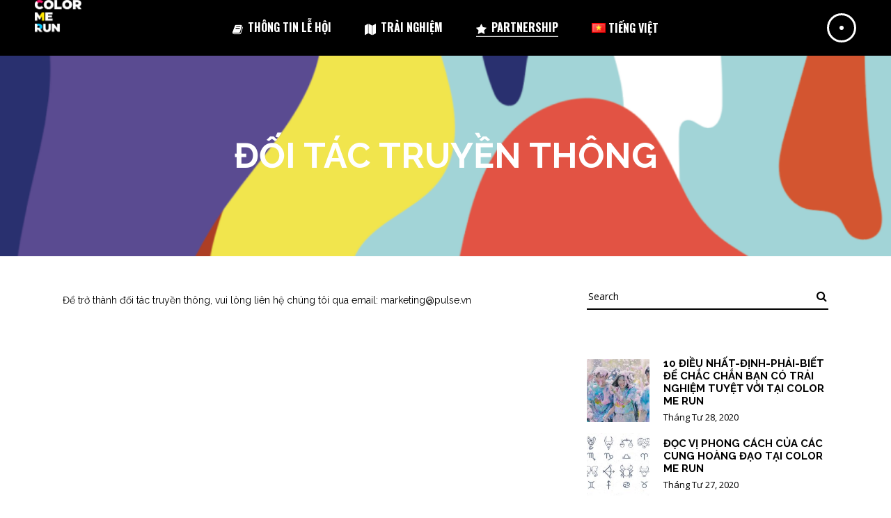

--- FILE ---
content_type: text/html; charset=UTF-8
request_url: https://www.colormerun.vn/?page_id=5836
body_size: 11638
content:
<!DOCTYPE html>
<html lang="vi">
<head>
	
		<meta charset="UTF-8"/>
		<link rel="profile" href="http://gmpg.org/xfn/11"/>
		
				<meta name="viewport" content="width=device-width,initial-scale=1,user-scalable=yes">
		<link media="all" href="https://www.colormerun.vn/wp-content/cache/autoptimize/css/autoptimize_f253e6b8f4696fa6fc438a5ed36de1f4.css" rel="stylesheet" /><title>ĐỐI TÁC TRUYỀN THÔNG | COLOR ME RUN 2020</title>

<!-- This site is optimized with the Yoast SEO plugin v13.2 - https://yoast.com/wordpress/plugins/seo/ -->
<meta name="description" content="Trở thành đối tác truyền thông của Color Me Run ngay hôm nay. Liên hệ với chúng tôi qua email: marketing@pulse.vn"/>
<meta name="robots" content="max-snippet:-1, max-image-preview:large, max-video-preview:-1"/>
<link rel="canonical" href="https://www.colormerun.vn/?page_id=5836" />
<meta property="og:locale" content="vi_VN" />
<meta property="og:locale:alternate" content="en_US" />
<meta property="og:type" content="article" />
<meta property="og:title" content="ĐỐI TÁC TRUYỀN THÔNG | COLOR ME RUN 2020" />
<meta property="og:description" content="Trở thành đối tác truyền thông của Color Me Run ngay hôm nay. Liên hệ với chúng tôi qua email: marketing@pulse.vn" />
<meta property="og:url" content="https://www.colormerun.vn/?page_id=5836" />
<meta property="og:site_name" content="Color Me Run" />
<meta name="twitter:card" content="summary_large_image" />
<meta name="twitter:description" content="Trở thành đối tác truyền thông của Color Me Run ngay hôm nay. Liên hệ với chúng tôi qua email: marketing@pulse.vn" />
<meta name="twitter:title" content="ĐỐI TÁC TRUYỀN THÔNG | COLOR ME RUN 2020" />
<meta name="twitter:creator" content="@vn" />
<script type='application/ld+json' class='yoast-schema-graph yoast-schema-graph--main'>{"@context":"https://schema.org","@graph":[{"@type":"WebSite","@id":"https://www.colormerun.vn/#website","url":"https://www.colormerun.vn/","name":"Color Me Run","inLanguage":"vi","description":"\u0110\u01b0\u1eddng Ch\u1ea1y S\u1eafc M\u00e0u","potentialAction":{"@type":"SearchAction","target":"https://www.colormerun.vn/?s={search_term_string}","query-input":"required name=search_term_string"}},{"@type":"WebPage","@id":"https://www.colormerun.vn/?page_id=5836#webpage","url":"https://www.colormerun.vn/?page_id=5836","name":"\u0110\u1ed0I T\u00c1C TRUY\u1ec0N TH\u00d4NG | COLOR ME RUN 2020","isPartOf":{"@id":"https://www.colormerun.vn/#website"},"inLanguage":"vi","datePublished":"2019-04-02T06:25:26+00:00","dateModified":"2019-11-20T20:40:51+00:00","description":"Tr\u1edf th\u00e0nh \u0111\u1ed1i t\u00e1c truy\u1ec1n th\u00f4ng c\u1ee7a Color Me Run ngay h\u00f4m nay. Li\u00ean h\u1ec7 v\u1edbi ch\u00fang t\u00f4i qua email: marketing@pulse.vn"}]}</script>
<!-- / Yoast SEO plugin. -->

<link rel='dns-prefetch' href='//fonts.googleapis.com' />
<link rel='dns-prefetch' href='//s.w.org' />
<link rel="alternate" type="application/rss+xml" title="Dòng thông tin Color Me Run &raquo;" href="https://www.colormerun.vn/?feed=rss2" />
<link rel="alternate" type="application/rss+xml" title="Dòng phản hồi Color Me Run &raquo;" href="https://www.colormerun.vn/?feed=comments-rss2" />
		<script type="text/javascript">
			window._wpemojiSettings = {"baseUrl":"https:\/\/s.w.org\/images\/core\/emoji\/12.0.0-1\/72x72\/","ext":".png","svgUrl":"https:\/\/s.w.org\/images\/core\/emoji\/12.0.0-1\/svg\/","svgExt":".svg","source":{"concatemoji":"https:\/\/www.colormerun.vn\/wp-includes\/js\/wp-emoji-release.min.js?ver=5.4.18"}};
			/*! This file is auto-generated */
			!function(e,a,t){var n,r,o,i=a.createElement("canvas"),p=i.getContext&&i.getContext("2d");function s(e,t){var a=String.fromCharCode;p.clearRect(0,0,i.width,i.height),p.fillText(a.apply(this,e),0,0);e=i.toDataURL();return p.clearRect(0,0,i.width,i.height),p.fillText(a.apply(this,t),0,0),e===i.toDataURL()}function c(e){var t=a.createElement("script");t.src=e,t.defer=t.type="text/javascript",a.getElementsByTagName("head")[0].appendChild(t)}for(o=Array("flag","emoji"),t.supports={everything:!0,everythingExceptFlag:!0},r=0;r<o.length;r++)t.supports[o[r]]=function(e){if(!p||!p.fillText)return!1;switch(p.textBaseline="top",p.font="600 32px Arial",e){case"flag":return s([127987,65039,8205,9895,65039],[127987,65039,8203,9895,65039])?!1:!s([55356,56826,55356,56819],[55356,56826,8203,55356,56819])&&!s([55356,57332,56128,56423,56128,56418,56128,56421,56128,56430,56128,56423,56128,56447],[55356,57332,8203,56128,56423,8203,56128,56418,8203,56128,56421,8203,56128,56430,8203,56128,56423,8203,56128,56447]);case"emoji":return!s([55357,56424,55356,57342,8205,55358,56605,8205,55357,56424,55356,57340],[55357,56424,55356,57342,8203,55358,56605,8203,55357,56424,55356,57340])}return!1}(o[r]),t.supports.everything=t.supports.everything&&t.supports[o[r]],"flag"!==o[r]&&(t.supports.everythingExceptFlag=t.supports.everythingExceptFlag&&t.supports[o[r]]);t.supports.everythingExceptFlag=t.supports.everythingExceptFlag&&!t.supports.flag,t.DOMReady=!1,t.readyCallback=function(){t.DOMReady=!0},t.supports.everything||(n=function(){t.readyCallback()},a.addEventListener?(a.addEventListener("DOMContentLoaded",n,!1),e.addEventListener("load",n,!1)):(e.attachEvent("onload",n),a.attachEvent("onreadystatechange",function(){"complete"===a.readyState&&t.readyCallback()})),(n=t.source||{}).concatemoji?c(n.concatemoji):n.wpemoji&&n.twemoji&&(c(n.twemoji),c(n.wpemoji)))}(window,document,window._wpemojiSettings);
		</script>
		
	























<link rel='stylesheet' id='noizzy-edge-google-fonts-css'  href='https://fonts.googleapis.com/css?family=Open+Sans%3A400%2C500%2C700%7COswald%3A400%2C500%2C700%7CRaleway%3A400%2C500%2C700&#038;subset=latin-ext&#038;ver=1.0.0' type='text/css' media='all' />


<link rel='stylesheet' id='a3a3_lazy_load-css'  href='//www.colormerun.vn/wp-content/uploads/sass/a3_lazy_load.min.css?ver=1554756855' type='text/css' media='all' />
<script type='text/javascript' src='https://www.colormerun.vn/wp-includes/js/jquery/jquery.js?ver=1.12.4-wp'></script>



<link rel='https://api.w.org/' href='https://www.colormerun.vn/index.php?rest_route=/' />
<link rel="EditURI" type="application/rsd+xml" title="RSD" href="https://www.colormerun.vn/xmlrpc.php?rsd" />
<link rel="wlwmanifest" type="application/wlwmanifest+xml" href="https://www.colormerun.vn/wp-includes/wlwmanifest.xml" /> 
<meta name="generator" content="WordPress 5.4.18" />
<link rel='shortlink' href='https://www.colormerun.vn/?p=5836' />
<link rel="alternate" type="application/json+oembed" href="https://www.colormerun.vn/index.php?rest_route=%2Foembed%2F1.0%2Fembed&#038;url=https%3A%2F%2Fwww.colormerun.vn%2F%3Fpage_id%3D5836" />
<link rel="alternate" type="text/xml+oembed" href="https://www.colormerun.vn/index.php?rest_route=%2Foembed%2F1.0%2Fembed&#038;url=https%3A%2F%2Fwww.colormerun.vn%2F%3Fpage_id%3D5836&#038;format=xml" />
<!-- Google tag (gtag.js) -->
<script async src="https://www.googletagmanager.com/gtag/js?id=UA-48207435-1"></script>
<script>
  window.dataLayer = window.dataLayer || [];
  function gtag(){dataLayer.push(arguments);}
  gtag('js', new Date());

  gtag('config', 'UA-48207435-1');
</script>
<link rel="alternate" href="https://www.colormerun.vn/?page_id=5555&#038;lang=en" hreflang="en" />
<link rel="alternate" href="https://www.colormerun.vn/?page_id=5836" hreflang="vi" />
<meta name="generator" content="Powered by WPBakery Page Builder - drag and drop page builder for WordPress."/>
<!--[if lte IE 9]><link rel="stylesheet" type="text/css" href="https://www.colormerun.vn/wp-content/plugins/js_composer/assets/css/vc_lte_ie9.min.css" media="screen"><![endif]--><meta name="generator" content="Powered by Slider Revolution 5.4.8 - responsive, Mobile-Friendly Slider Plugin for WordPress with comfortable drag and drop interface." />
<!-- Google Tag Manager -->
<script>(function(w,d,s,l,i){w[l]=w[l]||[];w[l].push({'gtm.start':
new Date().getTime(),event:'gtm.js'});var f=d.getElementsByTagName(s)[0],
j=d.createElement(s),dl=l!='dataLayer'?'&l='+l:'';j.async=true;j.src=
'https://www.googletagmanager.com/gtm.js?id='+i+dl;f.parentNode.insertBefore(j,f);
})(window,document,'script','dataLayer','GTM-KRV8KDP');</script>
<!-- End Google Tag Manager -->

<script type="text/javascript" src="//downloads.mailchimp.com/js/signup-forms/popup/unique-methods/embed.js" data-dojo-config="usePlainJson: true, isDebug: false"></script><script type="text/javascript">window.dojoRequire(["mojo/signup-forms/Loader"], function(L) { L.start({"baseUrl":"mc.us12.list-manage.com","uuid":"470c5805c79c146f5a1536be4","lid":"66f3f21e24","uniqueMethods":true}) })</script>

<!-- ManyChat -->
<script src="//widget.manychat.com/263988837083807.js" async="async"></script>
<!-- Meta Pixel Code -->
<script>
!function(f,b,e,v,n,t,s)
{if(f.fbq)return;n=f.fbq=function(){n.callMethod?
n.callMethod.apply(n,arguments):n.queue.push(arguments)};
if(!f._fbq)f._fbq=n;n.push=n;n.loaded=!0;n.version='2.0';
n.queue=[];t=b.createElement(e);t.async=!0;
t.src=v;s=b.getElementsByTagName(e)[0];
s.parentNode.insertBefore(t,s)}(window, document,'script',
'https://connect.facebook.net/en_US/fbevents.js');
fbq('init', '777961113758281');
fbq('track', 'PageView');
</script>
<noscript><img height="1" width="1" style="display:none"
src="https://www.facebook.com/tr?id=777961113758281&ev=PageView&noscript=1"
/></noscript>
<!-- End Meta Pixel Code --><link rel="icon" href="https://www.colormerun.vn/wp-content/uploads/2019/04/cropped-CMR-logo-black-32x32.png" sizes="32x32" />
<link rel="icon" href="https://www.colormerun.vn/wp-content/uploads/2019/04/cropped-CMR-logo-black-192x192.png" sizes="192x192" />
<link rel="apple-touch-icon" href="https://www.colormerun.vn/wp-content/uploads/2019/04/cropped-CMR-logo-black-180x180.png" />
<meta name="msapplication-TileImage" content="https://www.colormerun.vn/wp-content/uploads/2019/04/cropped-CMR-logo-black-270x270.png" />
<script type="text/javascript">function setREVStartSize(e){									
						try{ e.c=jQuery(e.c);var i=jQuery(window).width(),t=9999,r=0,n=0,l=0,f=0,s=0,h=0;
							if(e.responsiveLevels&&(jQuery.each(e.responsiveLevels,function(e,f){f>i&&(t=r=f,l=e),i>f&&f>r&&(r=f,n=e)}),t>r&&(l=n)),f=e.gridheight[l]||e.gridheight[0]||e.gridheight,s=e.gridwidth[l]||e.gridwidth[0]||e.gridwidth,h=i/s,h=h>1?1:h,f=Math.round(h*f),"fullscreen"==e.sliderLayout){var u=(e.c.width(),jQuery(window).height());if(void 0!=e.fullScreenOffsetContainer){var c=e.fullScreenOffsetContainer.split(",");if (c) jQuery.each(c,function(e,i){u=jQuery(i).length>0?u-jQuery(i).outerHeight(!0):u}),e.fullScreenOffset.split("%").length>1&&void 0!=e.fullScreenOffset&&e.fullScreenOffset.length>0?u-=jQuery(window).height()*parseInt(e.fullScreenOffset,0)/100:void 0!=e.fullScreenOffset&&e.fullScreenOffset.length>0&&(u-=parseInt(e.fullScreenOffset,0))}f=u}else void 0!=e.minHeight&&f<e.minHeight&&(f=e.minHeight);e.c.closest(".rev_slider_wrapper").css({height:f})					
						}catch(d){console.log("Failure at Presize of Slider:"+d)}						
					};</script>
<noscript><style type="text/css"> .wpb_animate_when_almost_visible { opacity: 1; }</style></noscript></head>
<body class="page-template-default page page-id-5836 noizzy-core-1.0 noizzy-music-1.0 noizzy child-child-ver-1.0.0 noizzy-ver-1.0.0 edge-smooth-scroll edge-smooth-page-transitions edge-grid-1300 edge-empty-google-api edge-wide-dropdown-menu-content-in-grid edge-light-header edge-fixed-on-scroll edge-dropdown-animate-height edge-header-standard edge-menu-area-shadow-disable edge-menu-area-in-grid-shadow-disable edge-menu-area-border-disable edge-menu-area-in-grid-border-disable edge-logo-area-border-disable edge-header-vertical-shadow-disable edge-header-vertical-border-disable edge-side-menu-slide-from-right edge-default-mobile-header edge-sticky-up-mobile-header wpb-js-composer js-comp-ver-5.5.5 vc_responsive edge-fullscreen-search edge-search-fade" itemscope itemtype="http://schema.org/WebPage">
<!-- Google Tag Manager (noscript) -->
<noscript><iframe src="https://www.googletagmanager.com/ns.html?id=GTM-KRV8KDP"
height="0" width="0" style="display:none;visibility:hidden"></iframe></noscript>
<!-- End Google Tag Manager (noscript) -->


	<section class="edge-side-menu">
	<a class="edge-close-side-menu edge-close-side-menu-icon-pack" href="#">
		<span class="edge-side-close-wrap"></span>
	</a>
	<div class="widget edge-separator-widget"><div class="edge-separator-holder clearfix  edge-separator-center edge-separator-normal">
	<div class="edge-separator" style="border-style: solid;margin-top: 10px"></div>
</div>
</div><div id="media_image-5" class="widget edge-sidearea widget_media_image"><a href="https://www.colormerun.vn/"><img width="85" height="62" src="https://www.colormerun.vn/wp-content/uploads/2018/08/logo-color-me-run.png" class="image wp-image-5243  attachment-full size-full" alt="" style="max-width: 100%; height: auto;" /></a></div><div class="widget edge-social-icons-group-widget edge-light-skin text-align-left"><div class="edge-widget-title-holder"><h4 class="edge-widget-title">Follow Us</h4></div>							<a class="edge-social-icon-widget-holder edge-icon-has-hover" data-hover-color="#bcbcbc" style="margin: 15px 20px 0 0;"				   href="https://www.facebook.com/colormerun.vn/" target="_blank">
					<span class="edge-social-icon-widget fa fa-facebook"></span>				</a>
										<a class="edge-social-icon-widget-holder edge-icon-has-hover" data-hover-color="#bcbcbc" style="margin: 15px 20px 0 0;"				   href="https://www.instagram.com/colormerun/" target="_blank">
					<span class="edge-social-icon-widget fa fa-instagram"></span>				</a>
															</div></section>
    <div class="edge-wrapper">
        <div class="edge-wrapper-inner">
            <div class="edge-fullscreen-search-holder">
	<a class="edge-search-close edge-search-close-icon-pack" href="javascript:void(0)">
		<i class="edge-icon-font-awesome fa fa-times "></i>	</a>
	<div class="edge-fullscreen-search-table">
		<div class="edge-fullscreen-search-cell">
			<div class="edge-fullscreen-search-inner">
				<form action="https://www.colormerun.vn/" class="edge-fullscreen-search-form" method="get">
					<div class="edge-form-holder">
						<div class="edge-form-holder-inner">
							<div class="edge-field-holder">
								<input type="text" placeholder="Search..." name="s" class="edge-search-field" autocomplete="off"/>
							</div>
							<button type="submit" class="edge-search-submit edge-search-submit-icon-pack">
								<i class="edge-icon-font-awesome fa fa-search "></i>							</button>
							<div class="edge-line"></div>
						</div>
					</div>
				</form>
			</div>
		</div>
	</div>
</div>
<header class="edge-page-header">
		
			<div class="edge-fixed-wrapper">
				
	<div class="edge-menu-area edge-menu-center">
				
						
			<div class="edge-vertical-align-containers">
				<div class="edge-position-left"><!--
				 --><div class="edge-position-left-inner">
						

<div class="edge-logo-wrapper">
    <a itemprop="url" href="https://www.colormerun.vn/" style="height: 1672px;">
        <img itemprop="image" class="edge-normal-logo" src="https://www.colormerun.vn/wp-content/uploads/2023/03/CMR23_LOGO_WHITEversion1.-1-1.png"  alt="logo"/>
        <img itemprop="image" class="edge-dark-logo" src="https://www.colormerun.vn/wp-content/uploads/2023/03/CMR23_LOGO_WHITEversion1.-1-1.png"  alt="dark logo"/>        <img itemprop="image" class="edge-light-logo" src="https://www.colormerun.vn/wp-content/uploads/2023/03/CMR23_LOGO_WHITEversion1.-1-1.png"  alt="light logo"/>    </a>
</div>

											</div>
				</div>
									<div class="edge-position-center"><!--
					 --><div class="edge-position-center-inner">
							
<nav class="edge-main-menu edge-drop-down edge-default-nav">
    <ul id="menu-main-menu-tieng-viet" class="clearfix"><li id="nav-menu-item-5893" class="menu-item menu-item-type-custom menu-item-object-custom menu-item-has-children  has_sub narrow"><a href="#" class=""><span class="item_outer"><span class="menu_icon_wrapper"><i class="menu_icon fa-book fa"></i></span><span class="item_text">THÔNG TIN LỄ HỘI</span><i class="edge-menu-arrow fa fa-angle-down"></i></span></a>
<div class="second"><div class="inner"><ul>
	<li id="nav-menu-item-8213" class="menu-item menu-item-type-post_type menu-item-object-page "><a href="https://www.colormerun.vn/?page_id=6951" class=""><span class="item_outer"><span class="item_text">Quy định chung</span></span></a></li>
	<li id="nav-menu-item-7929" class="menu-item menu-item-type-post_type menu-item-object-page "><a href="https://www.colormerun.vn/?page_id=5920" class=""><span class="item_outer"><span class="item_text">Hỏi và đáp</span></span></a></li>
</ul></div></div>
</li>
<li id="nav-menu-item-7808" class="menu-item menu-item-type-post_type menu-item-object-page  narrow"><a href="https://www.colormerun.vn/?page_id=7451" class=""><span class="item_outer"><span class="menu_icon_wrapper"><i class="menu_icon fa-map fa"></i></span><span class="item_text">TRẢI NGHIỆM</span></span></a></li>
<li id="nav-menu-item-5900" class="menu-item menu-item-type-custom menu-item-object-custom current-menu-ancestor current-menu-parent menu-item-has-children edge-active-item has_sub narrow"><a href="#" class=" current "><span class="item_outer"><span class="menu_icon_wrapper"><i class="menu_icon fa-star fa"></i></span><span class="item_text">PARTNERSHIP</span><i class="edge-menu-arrow fa fa-angle-down"></i></span></a>
<div class="second"><div class="inner"><ul>
	<li id="nav-menu-item-5937" class="menu-item menu-item-type-post_type menu-item-object-page "><a href="https://www.colormerun.vn/?page_id=5859" class=""><span class="item_outer"><span class="item_text">HỢP TÁC TÀI TRỢ</span></span></a></li>
	<li id="nav-menu-item-5936" class="menu-item menu-item-type-post_type menu-item-object-page current-menu-item page_item page-item-5836 current_page_item "><a href="https://www.colormerun.vn/?page_id=5836" class=""><span class="item_outer"><span class="item_text">ĐỐI TÁC TRUYỀN THÔNG</span></span></a></li>
</ul></div></div>
</li>
<li id="nav-menu-item-5897" class="pll-parent-menu-item menu-item menu-item-type-custom menu-item-object-custom current-menu-parent menu-item-has-children  has_sub narrow"><a href="#pll_switcher" class=""><span class="item_outer"><span class="item_text"><img src="[data-uri]" title="Tiếng Việt" alt="Tiếng Việt" width="16" height="11" /><span style="margin-left:0.3em;">Tiếng Việt</span></span><i class="edge-menu-arrow fa fa-angle-down"></i></span></a>
<div class="second"><div class="inner"><ul>
	<li id="nav-menu-item-5897-en" class="lang-item lang-item-182 lang-item-en lang-item-first menu-item menu-item-type-custom menu-item-object-custom "><a href="https://www.colormerun.vn/?page_id=5555&amp;lang=en" class=""><span class="item_outer"><span class="item_text"><img src="[data-uri]" title="English" alt="English" width="16" height="11" /><span style="margin-left:0.3em;">English</span></span></span></a></li>
	<li id="nav-menu-item-5897-vi" class="lang-item lang-item-185 lang-item-vi current-lang menu-item menu-item-type-custom menu-item-object-custom "><a href="https://www.colormerun.vn/?page_id=5836" class=""><span class="item_outer"><span class="item_text"><img src="[data-uri]" title="Tiếng Việt" alt="Tiếng Việt" width="16" height="11" /><span style="margin-left:0.3em;">Tiếng Việt</span></span></span></a></li>
</ul></div></div>
</li>
</ul></nav>

						</div>
					</div>
								<div class="edge-position-right"><!--
				 --><div class="edge-position-right-inner">
														
		<a class="edge-side-menu-button-opener edge-icon-has-hover edge-side-menu-button-opener-icon-pack" data-hover-color="#ffffff" href="javascript:void(0)" style="color: #ffffff;">
						<span class="edge-side-menu-icon">
				        <svg class="edge-menu-opener-icon" version="1.1" xmlns="http://www.w3.org/2000/svg" xmlns:xlink="http://www.w3.org/1999/xlink" x="0px" y="0px"
                     width="42.141px" height="42.125px" viewBox="0 0 42.141 42.125" enable-background="new 0 0 42.141 42.125" xml:space="preserve">
        <circle fill="none" stroke="currentColor" stroke-width="3" stroke-miterlimit="10" cx="21.07" cy="21.063" r="19.528"/>
                    <circle fill="currentColor" cx="21.07" cy="21.063" r="3"/>
        </svg>
                    </span>
		</a>
						</div>
				</div>
			</div>
			
			</div>
			
			</div>
		
		
	</header>


<header class="edge-mobile-header">
		
	<div class="edge-mobile-header-inner">
		<div class="edge-mobile-header-holder">
			<div class="edge-grid">
				<div class="edge-vertical-align-containers">
					<div class="edge-vertical-align-containers">
													<div class="edge-mobile-menu-opener edge-mobile-menu-opener-svg-path">
								<a href="javascript:void(0)">
									<span class="edge-mobile-menu-icon">
										<svg version="1.1" xmlns="http://www.w3.org/2000/svg" xmlns:xlink="http://www.w3.org/1999/xlink" x="0px" y="0px" width="42.141px" height="42.125px" viewBox="0 0 42.141 42.125" enable-background="new 0 0 42.141 42.125" xml:space="preserve">
    <circle fill="none" stroke="currentColor" stroke-width="3" stroke-miterlimit="10" cx="21.07" cy="21.063" r="19.528"></circle>
    <circle fill="currentColor" cx="21.07" cy="21.063" r="3"></circle>
</svg>									</span>
																	</a>
							</div>
												<div class="edge-position-center"><!--
						 --><div class="edge-position-center-inner">
								

<div class="edge-mobile-logo-wrapper">
    <a itemprop="url" href="https://www.colormerun.vn/" style="height: 1672px">
        <img itemprop="image" src="https://www.colormerun.vn/wp-content/uploads/2023/03/CMR23_LOGO_WHITEversion1.-1-1.png"  alt="Mobile Logo"/>
    </a>
</div>

							</div>
						</div>
						<div class="edge-position-right"><!--
						 --><div class="edge-position-right-inner">
															</div>
						</div>
					</div>
				</div>
			</div>
		</div>
		
<nav class="edge-mobile-nav">
    <div class="edge-grid">
        <ul id="menu-main-menu-tieng-viet-1" class=""><li id="mobile-menu-item-5893" class="menu-item menu-item-type-custom menu-item-object-custom menu-item-has-children  has_sub"><a href="#" class=" edge-mobile-no-link"><span>THÔNG TIN LỄ HỘI</span></a><span class="mobile_arrow"><i class="edge-sub-arrow fa fa-angle-double-right"></i><i class="fa fa-angle-double-down"></i></span>
<ul class="sub_menu">
	<li id="mobile-menu-item-8213" class="menu-item menu-item-type-post_type menu-item-object-page "><a href="https://www.colormerun.vn/?page_id=6951" class=""><span>Quy định chung</span></a></li>
	<li id="mobile-menu-item-7929" class="menu-item menu-item-type-post_type menu-item-object-page "><a href="https://www.colormerun.vn/?page_id=5920" class=""><span>Hỏi và đáp</span></a></li>
</ul>
</li>
<li id="mobile-menu-item-7808" class="menu-item menu-item-type-post_type menu-item-object-page "><a href="https://www.colormerun.vn/?page_id=7451" class=""><span>TRẢI NGHIỆM</span></a></li>
<li id="mobile-menu-item-5900" class="menu-item menu-item-type-custom menu-item-object-custom current-menu-ancestor current-menu-parent menu-item-has-children edge-active-item has_sub"><a href="#" class=" current  edge-mobile-no-link"><span>PARTNERSHIP</span></a><span class="mobile_arrow"><i class="edge-sub-arrow fa fa-angle-double-right"></i><i class="fa fa-angle-double-down"></i></span>
<ul class="sub_menu">
	<li id="mobile-menu-item-5937" class="menu-item menu-item-type-post_type menu-item-object-page "><a href="https://www.colormerun.vn/?page_id=5859" class=""><span>HỢP TÁC TÀI TRỢ</span></a></li>
	<li id="mobile-menu-item-5936" class="menu-item menu-item-type-post_type menu-item-object-page current-menu-item page_item page-item-5836 current_page_item "><a href="https://www.colormerun.vn/?page_id=5836" class=""><span>ĐỐI TÁC TRUYỀN THÔNG</span></a></li>
</ul>
</li>
<li id="mobile-menu-item-5897" class="pll-parent-menu-item menu-item menu-item-type-custom menu-item-object-custom current-menu-parent menu-item-has-children  has_sub"><a href="#pll_switcher" class=""><span><img src="[data-uri]" title="Tiếng Việt" alt="Tiếng Việt" width="16" height="11" /><span style="margin-left:0.3em;">Tiếng Việt</span></span></a><span class="mobile_arrow"><i class="edge-sub-arrow fa fa-angle-double-right"></i><i class="fa fa-angle-double-down"></i></span>
<ul class="sub_menu">
	<li id="mobile-menu-item-5897-en" class="lang-item lang-item-182 lang-item-en lang-item-first menu-item menu-item-type-custom menu-item-object-custom "><a href="https://www.colormerun.vn/?page_id=5555&amp;lang=en" class=""><span><img src="[data-uri]" title="English" alt="English" width="16" height="11" /><span style="margin-left:0.3em;">English</span></span></a></li>
	<li id="mobile-menu-item-5897-vi" class="lang-item lang-item-185 lang-item-vi current-lang menu-item menu-item-type-custom menu-item-object-custom "><a href="https://www.colormerun.vn/?page_id=5836" class=""><span><img src="[data-uri]" title="Tiếng Việt" alt="Tiếng Việt" width="16" height="11" /><span style="margin-left:0.3em;">Tiếng Việt</span></span></a></li>
</ul>
</li>
</ul>    </div>
</nav>

	</div>
	
	</header>

			<a id='edge-back-to-top' href='#'>
                <span class="edge-icon-stack">
                                     </span>
			</a>
			        
            <div class="edge-content" style="margin-top: -200px">
                <div class="edge-content-inner">
<div class="edge-title-holder edge-centered-type edge-title-va-window-top edge-preload-background edge-has-bg-image edge-bg-responsive" style="height: 50px;background-color: rgba(0, 0, 0, 0.7);background-image:url(https://www.colormerun.vn/wp-content/uploads/2019/11/Screen-Shot-2019-11-15-at-12.30.33.png);" data-height="50">
			<div class="edge-title-image">
			<img itemprop="image" src="https://www.colormerun.vn/wp-content/uploads/2019/11/Screen-Shot-2019-11-15-at-12.30.33.png" alt="Image Alt" />
		</div>
		<div class="edge-title-wrapper" >
		<div class="edge-title-inner">
			<div class="edge-grid">
									<h1 class="edge-page-title entry-title" >ĐỐI TÁC TRUYỀN THÔNG</h1>
											</div>
	    </div>
	</div>
</div>


<div class="edge-container edge-default-page-template">
		
	<div class="edge-container-inner clearfix">
        					<div class="edge-grid-row">
				<div class="edge-page-content-holder edge-grid-col-8">
					<div class="vc_row wpb_row vc_row-fluid" ><div class="wpb_column vc_column_container vc_col-sm-12"><div class="vc_column-inner"><div class="wpb_wrapper">
	<div class="wpb_text_column wpb_content_element " >
		<div class="wpb_wrapper">
			<p>Để trở thành đối tác truyền thông, vui lòng liên hệ chúng tôi qua email: marketing@pulse.vn</p>

		</div>
	</div>
</div></div></div></div>
					</div>
									<div class="edge-sidebar-holder edge-grid-col-4">
						<aside class="edge-sidebar">
	<div id="search-4" class="widget widget_search"><form role="search" method="get" class="searchform" id="searchform-675" action="https://www.colormerun.vn/">
	<label class="screen-reader-text">Search</label>
	<div class="input-holder clearfix">
		<input type="search" class="search-field" placeholder="Search" value="" name="s" title="Search for:"/>
		<button type="submit" class="edge-search-submit"><i class="fa fa-search" aria-hidden="true"></i></button>
	</div>
<input type="hidden" name="lang" value="vi" /></form></div><div class="widget edge-separator-widget"><div class="edge-separator-holder clearfix  edge-separator-center edge-separator-normal">
	<div class="edge-separator" style="border-style: solid;margin-top: 10px"></div>
</div>
</div>		
		<a class="edge-icon-widget-holder"  href="#" target="_self" >
								</a>
		<div class="widget edge-separator-widget"><div class="edge-separator-holder clearfix  edge-separator-center edge-separator-normal">
	<div class="edge-separator" style="border-style: solid"></div>
</div>
</div><div class="widget edge-recent-post-widget"><ul class="edge-recent-posts"><li class="edge-rp-item"><a href="https://www.colormerun.vn/?p=7212"><div class="edge-rp-image"><img src="https://www.colormerun.vn/wp-content/plugins/lazy-load/images/1x1.trans.gif" data-lazy-src="https://www.colormerun.vn/wp-content/uploads/2020/04/CMR1-150x150.jpg" width="107" height="107" class="attachment-107x107 size-107x107 wp-post-image" alt><noscript><img width="107" height="107" src="https://www.colormerun.vn/wp-content/uploads/2020/04/CMR1-150x150.jpg" class="attachment-107x107 size-107x107 wp-post-image" alt="" /></noscript></div><div class="edge-rp-content"><h6 class="edge-rp-title">10 ĐIỀU NHẤT-ĐỊNH-PHẢI-BIẾT ĐỂ CHẮC CHẮN BẠN CÓ TRẢI NGHIỆM TUYỆT VỜI TẠI COLOR  ME RUN</h6><div class="edge-rp-date">Tháng Tư 28, 2020</div></div></a></li><li class="edge-rp-item"><a href="https://www.colormerun.vn/?p=7203"><div class="edge-rp-image"><img src="https://www.colormerun.vn/wp-content/plugins/lazy-load/images/1x1.trans.gif" data-lazy-src="https://www.colormerun.vn/wp-content/uploads/2020/04/Zodiac-Signs-150x150.jpg" width="107" height="107" class="attachment-107x107 size-107x107 wp-post-image" alt><noscript><img width="107" height="107" src="https://www.colormerun.vn/wp-content/uploads/2020/04/Zodiac-Signs-150x150.jpg" class="attachment-107x107 size-107x107 wp-post-image" alt="" /></noscript></div><div class="edge-rp-content"><h6 class="edge-rp-title">Đọc vị phong cách của các cung hoàng đạo tại Color Me Run</h6><div class="edge-rp-date">Tháng Tư 27, 2020</div></div></a></li><li class="edge-rp-item"><a href="https://www.colormerun.vn/?p=7181"><div class="edge-rp-image"><img src="https://www.colormerun.vn/wp-content/plugins/lazy-load/images/1x1.trans.gif" data-lazy-src="https://www.colormerun.vn/wp-content/uploads/2020/04/BA2_anh-nen-150x150.jpg" width="107" height="107" class="attachment-107x107 size-107x107 wp-post-image" alt><noscript><img width="107" height="107" src="https://www.colormerun.vn/wp-content/uploads/2020/04/BA2_anh-nen-150x150.jpg" class="attachment-107x107 size-107x107 wp-post-image" alt="" /></noscript></div><div class="edge-rp-content"><h6 class="edge-rp-title">3 TRẢI NGHIỆM KHIẾN MÙA HÈ CỦA BẠN ĐẢM-BẢO-ĐÁNG-NHỚ</h6><div class="edge-rp-date">Tháng Tư 10, 2020</div></div></a></li></ul></div><div class="widget edge-separator-widget"><div class="edge-separator-holder clearfix  edge-separator-center edge-separator-normal">
	<div class="edge-separator" style="border-style: solid"></div>
</div>
</div></aside>					</div>
							</div>
		        	</div>
	
	</div>

</div> <!-- close div.content_inner -->
	</div>  <!-- close div.content -->
					<footer class="edge-page-footer ">
				<div class="edge-footer-top-holder">
    <div class="edge-footer-top-inner edge-grid">
        <div class="edge-grid-row edge-footer-top-alignment-center">
                            <div class="edge-column-content edge-grid-col-12">
                    <div id="text-2" class="widget edge-footer-column-1 widget_text">			<div class="textwidget"><p><a href="https://www.colormerun.vn/"><span style="font-size: 67px; font-family: Oswald; color: #fff; font-weight: bold;"><img class="alignnone wp-image-7830 " src="https://www.colormerun.vn/wp-content/uploads/2023/03/CMR23_LOGO_WHITEversion1.-1-1-300x223.png" alt="" width="176" height="131" /></span></a></p>
</div>
		</div><div id="text-4" class="widget edge-footer-column-1 widget_text">			<div class="textwidget"><p>Color Me Run is brought to you by © Pulse Active</p>
<p>Website: <a href="https://pulse.vn/">www.pulse.vn</a></p>
<p>Email: <a href="mailto:info@pulse.vn">info@pulse.vn</a></p>
<p>&nbsp;</p>
</div>
		</div>                </div>
                    </div>
    </div>
</div>			</footer>
			</div> <!-- close div.edge-wrapper-inner  -->
</div> <!-- close div.edge-wrapper -->
<div class="edge-artists-slider-info"></div>

<script type='text/javascript'>
jQuery(document).ready(function(jQuery){jQuery.datepicker.setDefaults({"closeText":"\u0110\u00f3ng","currentText":"H\u00f4m nay","monthNames":["Th\u00e1ng M\u1ed9t","Th\u00e1ng Hai","Th\u00e1ng Ba","Th\u00e1ng T\u01b0","Th\u00e1ng N\u0103m","Th\u00e1ng S\u00e1u","Th\u00e1ng B\u1ea3y","Th\u00e1ng T\u00e1m","Th\u00e1ng Ch\u00edn","Th\u00e1ng M\u01b0\u1eddi","Th\u00e1ng M\u01b0\u1eddi M\u1ed9t","Th\u00e1ng M\u01b0\u1eddi Hai"],"monthNamesShort":["Th1","Th2","Th3","Th4","Th5","Th6","Th7","Th8","Th9","Th10","Th11","Th12"],"nextText":"Ti\u1ebfp theo","prevText":"Quay v\u1ec1","dayNames":["Ch\u1ee7 Nh\u1eadt","Th\u1ee9 Hai","Th\u1ee9 Ba","Th\u1ee9 T\u01b0","Th\u1ee9 N\u0103m","Th\u1ee9 S\u00e1u","Th\u1ee9 B\u1ea3y"],"dayNamesShort":["CN","T2","T3","T4","T5","T6","T7"],"dayNamesMin":["C","H","B","T","N","S","B"],"dateFormat":"MM d, yy","firstDay":1,"isRTL":false});});
</script>
<script type='text/javascript'>
/* <![CDATA[ */
var edgeGlobalVars = {"vars":{"edgeAddForAdminBar":0,"edgeElementAppearAmount":-100,"edgeAjaxUrl":"https:\/\/www.colormerun.vn\/wp-admin\/admin-ajax.php","edgeStickyHeaderHeight":0,"edgeStickyHeaderTransparencyHeight":70,"edgeTopBarHeight":0,"edgeLogoAreaHeight":0,"edgeMenuAreaHeight":200,"edgeMobileHeaderHeight":70}};
var edgePerPageVars = {"vars":{"edgeMobileHeaderHeight":70,"edgeStickyScrollAmount":0,"edgeHeaderTransparencyHeight":0,"edgeHeaderVerticalWidth":0}};
/* ]]> */
</script>





<script type='text/javascript'>
var mejsL10n = {"language":"vi","strings":{"mejs.download-file":"T\u1ea3i v\u1ec1 t\u1eadp tin","mejs.install-flash":"B\u1ea1n \u0111ang s\u1eed d\u1ee5ng tr\u00ecnh duy\u1ec7t kh\u00f4ng h\u1ed7 tr\u1ee3 Flash player. Vui l\u00f2ng b\u1eadt ho\u1eb7c c\u00e0i \u0111\u1eb7t \n phi\u00ean b\u1ea3n m\u1edbi nh\u1ea5t t\u1ea1i https:\/\/get.adobe.com\/flashplayer\/","mejs.fullscreen":"To\u00e0n m\u00e0n h\u00ecnh","mejs.play":"Ch\u1ea1y","mejs.pause":"T\u1ea1m d\u1eebng","mejs.time-slider":"Th\u1eddi gian tr\u00ecnh chi\u1ebfu","mejs.time-help-text":"S\u1eed d\u1ee5ng c\u00e1c ph\u00edm m\u0169i t\u00ean Tr\u00e1i\/Ph\u1ea3i \u0111\u1ec3 ti\u1ebfn m\u1ed9t gi\u00e2y, m\u0169i t\u00ean L\u00ean\/Xu\u1ed1ng \u0111\u1ec3 ti\u1ebfn m\u01b0\u1eddi gi\u00e2y.","mejs.live-broadcast":"Tr\u1ef1c ti\u1ebfp","mejs.volume-help-text":"S\u1eed d\u1ee5ng c\u00e1c ph\u00edm m\u0169i t\u00ean L\u00ean\/Xu\u1ed1ng \u0111\u1ec3 t\u0103ng ho\u1eb7c gi\u1ea3m \u00e2m l\u01b0\u1ee3ng.","mejs.unmute":"B\u1eadt ti\u1ebfng","mejs.mute":"T\u1eaft ti\u1ebfng","mejs.volume-slider":"\u00c2m l\u01b0\u1ee3ng Tr\u00ecnh chi\u1ebfu","mejs.video-player":"Tr\u00ecnh ch\u01a1i Video","mejs.audio-player":"Tr\u00ecnh ch\u01a1i Audio","mejs.captions-subtitles":"Ph\u1ee5 \u0111\u1ec1","mejs.captions-chapters":"C\u00e1c m\u1ee5c","mejs.none":"Tr\u1ed1ng","mejs.afrikaans":"Ti\u1ebfng Nam Phi","mejs.albanian":"Ti\u1ebfng Albani","mejs.arabic":"Ti\u1ebfng \u1ea2 R\u1eadp","mejs.belarusian":"Ti\u1ebfng Belarus","mejs.bulgarian":"Ti\u1ebfng Bulgari","mejs.catalan":"Ti\u1ebfng Catalan","mejs.chinese":"Ti\u1ebfng Trung Qu\u1ed1c","mejs.chinese-simplified":"Ti\u1ebfng Trung Qu\u1ed1c (gi\u1ea3n th\u1ec3)","mejs.chinese-traditional":"Ti\u1ebfng Trung ( Ph\u1ed3n th\u1ec3 )","mejs.croatian":"Ti\u1ebfng Croatia","mejs.czech":"Ti\u1ebfng S\u00e9c","mejs.danish":"Ti\u1ebfng \u0110an M\u1ea1ch","mejs.dutch":"Ti\u1ebfng H\u00e0 Lan","mejs.english":"Ti\u1ebfng Anh","mejs.estonian":"Ti\u1ebfng Estonia","mejs.filipino":"Ti\u1ebfng Philippin","mejs.finnish":"Ti\u1ebfng Ph\u1ea7n Lan","mejs.french":"Ti\u1ebfng Ph\u00e1p","mejs.galician":"Ti\u1ebfng Galicia","mejs.german":"Ti\u1ebfng \u0110\u1ee9c","mejs.greek":"Ti\u1ebfng Hy L\u1ea1p","mejs.haitian-creole":"Ti\u1ebfng Haiti","mejs.hebrew":"Ti\u1ebfng Do Th\u00e1i","mejs.hindi":"Ti\u1ebfng Hindu","mejs.hungarian":"Ti\u1ebfng Hungary","mejs.icelandic":"Ti\u1ebfng Ailen","mejs.indonesian":"Ti\u1ebfng Indonesia","mejs.irish":"Ti\u1ebfng Ailen","mejs.italian":"Ti\u1ebfng \u00dd","mejs.japanese":"Ti\u1ebfng Nh\u1eadt","mejs.korean":"Ti\u1ebfng H\u00e0n Qu\u1ed1c","mejs.latvian":"Ti\u1ebfng Latvia","mejs.lithuanian":"Ti\u1ebfng Lithuani","mejs.macedonian":"Ti\u1ebfng Macedonia","mejs.malay":"Ti\u1ebfng Malaysia","mejs.maltese":"Ti\u1ebfng Maltese","mejs.norwegian":"Ti\u1ebfng Na Uy","mejs.persian":"Ti\u1ebfng Ba T\u01b0","mejs.polish":"Ti\u1ebfng Ba Lan","mejs.portuguese":"Ti\u1ebfng B\u1ed3 \u0110\u00e0o Nha","mejs.romanian":"Ti\u1ebfng Romani","mejs.russian":"Ti\u1ebfng Nga","mejs.serbian":"Ti\u1ebfng Serbia","mejs.slovak":"Ti\u1ebfng Slovakia","mejs.slovenian":"Ti\u1ebfng Slovenia","mejs.spanish":"Ti\u1ebfng T\u00e2y Ban Nha","mejs.swahili":"Ti\u1ebfng Swahili","mejs.swedish":"Ti\u1ebfng Th\u1ee5y \u0110i\u1ec3n","mejs.tagalog":"Ti\u1ebfng Tagalog","mejs.thai":"Ti\u1ebfng Th\u00e1i","mejs.turkish":"Ti\u1ebfng Th\u1ed5 Nh\u0129 K\u00ec","mejs.ukrainian":"Ti\u1ebfng Ukraina","mejs.vietnamese":"Ti\u1ebfng Vi\u1ec7t","mejs.welsh":"Ti\u1ebfng Welsh","mejs.yiddish":"Ti\u1ebfng Yiddish"}};
</script>


<script type='text/javascript'>
/* <![CDATA[ */
var _wpmejsSettings = {"pluginPath":"\/wp-includes\/js\/mediaelement\/","classPrefix":"mejs-","stretching":"responsive"};
/* ]]> */
</script>





























<script type='text/javascript'>
/* <![CDATA[ */
var a3_lazyload_params = {"apply_images":"","apply_videos":"1"};
/* ]]> */
</script>


<script type='text/javascript'>
/* <![CDATA[ */
var a3_lazyload_extend_params = {"edgeY":"0","horizontal_container_classnames":""};
/* ]]> */
</script>





<script type="text/javascript">(function() {
				var expirationDate = new Date();
				expirationDate.setTime( expirationDate.getTime() + 31536000 * 1000 );
				document.cookie = "pll_language=vi; expires=" + expirationDate.toUTCString() + "; path=/";
			}());</script><script defer src="https://www.colormerun.vn/wp-content/cache/autoptimize/js/autoptimize_55a1a8da226570f63132f54488c515cd.js"></script></body>
</html>
<!--
Performance optimized by W3 Total Cache. Learn more: https://www.w3-edge.com/products/

Object Caching 0/285 objects using disk
Page Caching using disk: enhanced{w3tc_pagecache_reject_reason}
Database Caching using disk (Request-wide modification query)

Served from: www.colormerun.vn @ 2026-01-22 14:29:11 by W3 Total Cache
-->